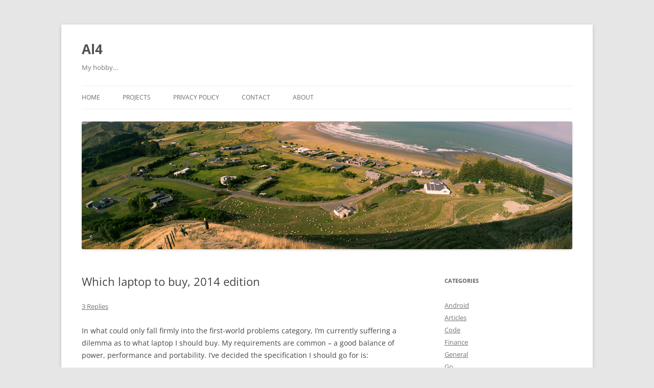

--- FILE ---
content_type: text/html; charset=UTF-8
request_url: https://blog.al4.co.nz/2013/12/which-laptop-to-buy/
body_size: 19852
content:
<!DOCTYPE html>
<html lang="en-US">
<head>
<meta charset="UTF-8" />
<meta name="viewport" content="width=device-width, initial-scale=1.0" />
<title>Which laptop to buy, 2014 edition | Al4</title>
<link rel="profile" href="https://gmpg.org/xfn/11" />
<link rel="pingback" href="https://blog.al4.co.nz/xmlrpc.php">
<meta name='robots' content='max-image-preview:large' />
<link rel='dns-prefetch' href='//stats.wp.com' />
<link rel='dns-prefetch' href='//jetpack.wordpress.com' />
<link rel='dns-prefetch' href='//s0.wp.com' />
<link rel='dns-prefetch' href='//public-api.wordpress.com' />
<link rel='dns-prefetch' href='//0.gravatar.com' />
<link rel='dns-prefetch' href='//1.gravatar.com' />
<link rel='dns-prefetch' href='//2.gravatar.com' />
<link rel="alternate" type="application/rss+xml" title="Al4 &raquo; Feed" href="https://blog.al4.co.nz/feed/" />
<link rel="alternate" type="application/rss+xml" title="Al4 &raquo; Comments Feed" href="https://blog.al4.co.nz/comments/feed/" />
<link rel="alternate" type="application/rss+xml" title="Al4 &raquo; Which laptop to buy, 2014 edition Comments Feed" href="https://blog.al4.co.nz/2013/12/which-laptop-to-buy/feed/" />
<link rel="alternate" title="oEmbed (JSON)" type="application/json+oembed" href="https://blog.al4.co.nz/wp-json/oembed/1.0/embed?url=https%3A%2F%2Fblog.al4.co.nz%2F2013%2F12%2Fwhich-laptop-to-buy%2F" />
<link rel="alternate" title="oEmbed (XML)" type="text/xml+oembed" href="https://blog.al4.co.nz/wp-json/oembed/1.0/embed?url=https%3A%2F%2Fblog.al4.co.nz%2F2013%2F12%2Fwhich-laptop-to-buy%2F&#038;format=xml" />
<style id='wp-img-auto-sizes-contain-inline-css' type='text/css'>
img:is([sizes=auto i],[sizes^="auto," i]){contain-intrinsic-size:3000px 1500px}
/*# sourceURL=wp-img-auto-sizes-contain-inline-css */
</style>
<style id='wp-emoji-styles-inline-css' type='text/css'>

	img.wp-smiley, img.emoji {
		display: inline !important;
		border: none !important;
		box-shadow: none !important;
		height: 1em !important;
		width: 1em !important;
		margin: 0 0.07em !important;
		vertical-align: -0.1em !important;
		background: none !important;
		padding: 0 !important;
	}
/*# sourceURL=wp-emoji-styles-inline-css */
</style>
<style id='wp-block-library-inline-css' type='text/css'>
:root{--wp-block-synced-color:#7a00df;--wp-block-synced-color--rgb:122,0,223;--wp-bound-block-color:var(--wp-block-synced-color);--wp-editor-canvas-background:#ddd;--wp-admin-theme-color:#007cba;--wp-admin-theme-color--rgb:0,124,186;--wp-admin-theme-color-darker-10:#006ba1;--wp-admin-theme-color-darker-10--rgb:0,107,160.5;--wp-admin-theme-color-darker-20:#005a87;--wp-admin-theme-color-darker-20--rgb:0,90,135;--wp-admin-border-width-focus:2px}@media (min-resolution:192dpi){:root{--wp-admin-border-width-focus:1.5px}}.wp-element-button{cursor:pointer}:root .has-very-light-gray-background-color{background-color:#eee}:root .has-very-dark-gray-background-color{background-color:#313131}:root .has-very-light-gray-color{color:#eee}:root .has-very-dark-gray-color{color:#313131}:root .has-vivid-green-cyan-to-vivid-cyan-blue-gradient-background{background:linear-gradient(135deg,#00d084,#0693e3)}:root .has-purple-crush-gradient-background{background:linear-gradient(135deg,#34e2e4,#4721fb 50%,#ab1dfe)}:root .has-hazy-dawn-gradient-background{background:linear-gradient(135deg,#faaca8,#dad0ec)}:root .has-subdued-olive-gradient-background{background:linear-gradient(135deg,#fafae1,#67a671)}:root .has-atomic-cream-gradient-background{background:linear-gradient(135deg,#fdd79a,#004a59)}:root .has-nightshade-gradient-background{background:linear-gradient(135deg,#330968,#31cdcf)}:root .has-midnight-gradient-background{background:linear-gradient(135deg,#020381,#2874fc)}:root{--wp--preset--font-size--normal:16px;--wp--preset--font-size--huge:42px}.has-regular-font-size{font-size:1em}.has-larger-font-size{font-size:2.625em}.has-normal-font-size{font-size:var(--wp--preset--font-size--normal)}.has-huge-font-size{font-size:var(--wp--preset--font-size--huge)}.has-text-align-center{text-align:center}.has-text-align-left{text-align:left}.has-text-align-right{text-align:right}.has-fit-text{white-space:nowrap!important}#end-resizable-editor-section{display:none}.aligncenter{clear:both}.items-justified-left{justify-content:flex-start}.items-justified-center{justify-content:center}.items-justified-right{justify-content:flex-end}.items-justified-space-between{justify-content:space-between}.screen-reader-text{border:0;clip-path:inset(50%);height:1px;margin:-1px;overflow:hidden;padding:0;position:absolute;width:1px;word-wrap:normal!important}.screen-reader-text:focus{background-color:#ddd;clip-path:none;color:#444;display:block;font-size:1em;height:auto;left:5px;line-height:normal;padding:15px 23px 14px;text-decoration:none;top:5px;width:auto;z-index:100000}html :where(.has-border-color){border-style:solid}html :where([style*=border-top-color]){border-top-style:solid}html :where([style*=border-right-color]){border-right-style:solid}html :where([style*=border-bottom-color]){border-bottom-style:solid}html :where([style*=border-left-color]){border-left-style:solid}html :where([style*=border-width]){border-style:solid}html :where([style*=border-top-width]){border-top-style:solid}html :where([style*=border-right-width]){border-right-style:solid}html :where([style*=border-bottom-width]){border-bottom-style:solid}html :where([style*=border-left-width]){border-left-style:solid}html :where(img[class*=wp-image-]){height:auto;max-width:100%}:where(figure){margin:0 0 1em}html :where(.is-position-sticky){--wp-admin--admin-bar--position-offset:var(--wp-admin--admin-bar--height,0px)}@media screen and (max-width:600px){html :where(.is-position-sticky){--wp-admin--admin-bar--position-offset:0px}}

/*# sourceURL=wp-block-library-inline-css */
</style><style id='global-styles-inline-css' type='text/css'>
:root{--wp--preset--aspect-ratio--square: 1;--wp--preset--aspect-ratio--4-3: 4/3;--wp--preset--aspect-ratio--3-4: 3/4;--wp--preset--aspect-ratio--3-2: 3/2;--wp--preset--aspect-ratio--2-3: 2/3;--wp--preset--aspect-ratio--16-9: 16/9;--wp--preset--aspect-ratio--9-16: 9/16;--wp--preset--color--black: #000000;--wp--preset--color--cyan-bluish-gray: #abb8c3;--wp--preset--color--white: #fff;--wp--preset--color--pale-pink: #f78da7;--wp--preset--color--vivid-red: #cf2e2e;--wp--preset--color--luminous-vivid-orange: #ff6900;--wp--preset--color--luminous-vivid-amber: #fcb900;--wp--preset--color--light-green-cyan: #7bdcb5;--wp--preset--color--vivid-green-cyan: #00d084;--wp--preset--color--pale-cyan-blue: #8ed1fc;--wp--preset--color--vivid-cyan-blue: #0693e3;--wp--preset--color--vivid-purple: #9b51e0;--wp--preset--color--blue: #21759b;--wp--preset--color--dark-gray: #444;--wp--preset--color--medium-gray: #9f9f9f;--wp--preset--color--light-gray: #e6e6e6;--wp--preset--gradient--vivid-cyan-blue-to-vivid-purple: linear-gradient(135deg,rgb(6,147,227) 0%,rgb(155,81,224) 100%);--wp--preset--gradient--light-green-cyan-to-vivid-green-cyan: linear-gradient(135deg,rgb(122,220,180) 0%,rgb(0,208,130) 100%);--wp--preset--gradient--luminous-vivid-amber-to-luminous-vivid-orange: linear-gradient(135deg,rgb(252,185,0) 0%,rgb(255,105,0) 100%);--wp--preset--gradient--luminous-vivid-orange-to-vivid-red: linear-gradient(135deg,rgb(255,105,0) 0%,rgb(207,46,46) 100%);--wp--preset--gradient--very-light-gray-to-cyan-bluish-gray: linear-gradient(135deg,rgb(238,238,238) 0%,rgb(169,184,195) 100%);--wp--preset--gradient--cool-to-warm-spectrum: linear-gradient(135deg,rgb(74,234,220) 0%,rgb(151,120,209) 20%,rgb(207,42,186) 40%,rgb(238,44,130) 60%,rgb(251,105,98) 80%,rgb(254,248,76) 100%);--wp--preset--gradient--blush-light-purple: linear-gradient(135deg,rgb(255,206,236) 0%,rgb(152,150,240) 100%);--wp--preset--gradient--blush-bordeaux: linear-gradient(135deg,rgb(254,205,165) 0%,rgb(254,45,45) 50%,rgb(107,0,62) 100%);--wp--preset--gradient--luminous-dusk: linear-gradient(135deg,rgb(255,203,112) 0%,rgb(199,81,192) 50%,rgb(65,88,208) 100%);--wp--preset--gradient--pale-ocean: linear-gradient(135deg,rgb(255,245,203) 0%,rgb(182,227,212) 50%,rgb(51,167,181) 100%);--wp--preset--gradient--electric-grass: linear-gradient(135deg,rgb(202,248,128) 0%,rgb(113,206,126) 100%);--wp--preset--gradient--midnight: linear-gradient(135deg,rgb(2,3,129) 0%,rgb(40,116,252) 100%);--wp--preset--font-size--small: 13px;--wp--preset--font-size--medium: 20px;--wp--preset--font-size--large: 36px;--wp--preset--font-size--x-large: 42px;--wp--preset--spacing--20: 0.44rem;--wp--preset--spacing--30: 0.67rem;--wp--preset--spacing--40: 1rem;--wp--preset--spacing--50: 1.5rem;--wp--preset--spacing--60: 2.25rem;--wp--preset--spacing--70: 3.38rem;--wp--preset--spacing--80: 5.06rem;--wp--preset--shadow--natural: 6px 6px 9px rgba(0, 0, 0, 0.2);--wp--preset--shadow--deep: 12px 12px 50px rgba(0, 0, 0, 0.4);--wp--preset--shadow--sharp: 6px 6px 0px rgba(0, 0, 0, 0.2);--wp--preset--shadow--outlined: 6px 6px 0px -3px rgb(255, 255, 255), 6px 6px rgb(0, 0, 0);--wp--preset--shadow--crisp: 6px 6px 0px rgb(0, 0, 0);}:where(.is-layout-flex){gap: 0.5em;}:where(.is-layout-grid){gap: 0.5em;}body .is-layout-flex{display: flex;}.is-layout-flex{flex-wrap: wrap;align-items: center;}.is-layout-flex > :is(*, div){margin: 0;}body .is-layout-grid{display: grid;}.is-layout-grid > :is(*, div){margin: 0;}:where(.wp-block-columns.is-layout-flex){gap: 2em;}:where(.wp-block-columns.is-layout-grid){gap: 2em;}:where(.wp-block-post-template.is-layout-flex){gap: 1.25em;}:where(.wp-block-post-template.is-layout-grid){gap: 1.25em;}.has-black-color{color: var(--wp--preset--color--black) !important;}.has-cyan-bluish-gray-color{color: var(--wp--preset--color--cyan-bluish-gray) !important;}.has-white-color{color: var(--wp--preset--color--white) !important;}.has-pale-pink-color{color: var(--wp--preset--color--pale-pink) !important;}.has-vivid-red-color{color: var(--wp--preset--color--vivid-red) !important;}.has-luminous-vivid-orange-color{color: var(--wp--preset--color--luminous-vivid-orange) !important;}.has-luminous-vivid-amber-color{color: var(--wp--preset--color--luminous-vivid-amber) !important;}.has-light-green-cyan-color{color: var(--wp--preset--color--light-green-cyan) !important;}.has-vivid-green-cyan-color{color: var(--wp--preset--color--vivid-green-cyan) !important;}.has-pale-cyan-blue-color{color: var(--wp--preset--color--pale-cyan-blue) !important;}.has-vivid-cyan-blue-color{color: var(--wp--preset--color--vivid-cyan-blue) !important;}.has-vivid-purple-color{color: var(--wp--preset--color--vivid-purple) !important;}.has-black-background-color{background-color: var(--wp--preset--color--black) !important;}.has-cyan-bluish-gray-background-color{background-color: var(--wp--preset--color--cyan-bluish-gray) !important;}.has-white-background-color{background-color: var(--wp--preset--color--white) !important;}.has-pale-pink-background-color{background-color: var(--wp--preset--color--pale-pink) !important;}.has-vivid-red-background-color{background-color: var(--wp--preset--color--vivid-red) !important;}.has-luminous-vivid-orange-background-color{background-color: var(--wp--preset--color--luminous-vivid-orange) !important;}.has-luminous-vivid-amber-background-color{background-color: var(--wp--preset--color--luminous-vivid-amber) !important;}.has-light-green-cyan-background-color{background-color: var(--wp--preset--color--light-green-cyan) !important;}.has-vivid-green-cyan-background-color{background-color: var(--wp--preset--color--vivid-green-cyan) !important;}.has-pale-cyan-blue-background-color{background-color: var(--wp--preset--color--pale-cyan-blue) !important;}.has-vivid-cyan-blue-background-color{background-color: var(--wp--preset--color--vivid-cyan-blue) !important;}.has-vivid-purple-background-color{background-color: var(--wp--preset--color--vivid-purple) !important;}.has-black-border-color{border-color: var(--wp--preset--color--black) !important;}.has-cyan-bluish-gray-border-color{border-color: var(--wp--preset--color--cyan-bluish-gray) !important;}.has-white-border-color{border-color: var(--wp--preset--color--white) !important;}.has-pale-pink-border-color{border-color: var(--wp--preset--color--pale-pink) !important;}.has-vivid-red-border-color{border-color: var(--wp--preset--color--vivid-red) !important;}.has-luminous-vivid-orange-border-color{border-color: var(--wp--preset--color--luminous-vivid-orange) !important;}.has-luminous-vivid-amber-border-color{border-color: var(--wp--preset--color--luminous-vivid-amber) !important;}.has-light-green-cyan-border-color{border-color: var(--wp--preset--color--light-green-cyan) !important;}.has-vivid-green-cyan-border-color{border-color: var(--wp--preset--color--vivid-green-cyan) !important;}.has-pale-cyan-blue-border-color{border-color: var(--wp--preset--color--pale-cyan-blue) !important;}.has-vivid-cyan-blue-border-color{border-color: var(--wp--preset--color--vivid-cyan-blue) !important;}.has-vivid-purple-border-color{border-color: var(--wp--preset--color--vivid-purple) !important;}.has-vivid-cyan-blue-to-vivid-purple-gradient-background{background: var(--wp--preset--gradient--vivid-cyan-blue-to-vivid-purple) !important;}.has-light-green-cyan-to-vivid-green-cyan-gradient-background{background: var(--wp--preset--gradient--light-green-cyan-to-vivid-green-cyan) !important;}.has-luminous-vivid-amber-to-luminous-vivid-orange-gradient-background{background: var(--wp--preset--gradient--luminous-vivid-amber-to-luminous-vivid-orange) !important;}.has-luminous-vivid-orange-to-vivid-red-gradient-background{background: var(--wp--preset--gradient--luminous-vivid-orange-to-vivid-red) !important;}.has-very-light-gray-to-cyan-bluish-gray-gradient-background{background: var(--wp--preset--gradient--very-light-gray-to-cyan-bluish-gray) !important;}.has-cool-to-warm-spectrum-gradient-background{background: var(--wp--preset--gradient--cool-to-warm-spectrum) !important;}.has-blush-light-purple-gradient-background{background: var(--wp--preset--gradient--blush-light-purple) !important;}.has-blush-bordeaux-gradient-background{background: var(--wp--preset--gradient--blush-bordeaux) !important;}.has-luminous-dusk-gradient-background{background: var(--wp--preset--gradient--luminous-dusk) !important;}.has-pale-ocean-gradient-background{background: var(--wp--preset--gradient--pale-ocean) !important;}.has-electric-grass-gradient-background{background: var(--wp--preset--gradient--electric-grass) !important;}.has-midnight-gradient-background{background: var(--wp--preset--gradient--midnight) !important;}.has-small-font-size{font-size: var(--wp--preset--font-size--small) !important;}.has-medium-font-size{font-size: var(--wp--preset--font-size--medium) !important;}.has-large-font-size{font-size: var(--wp--preset--font-size--large) !important;}.has-x-large-font-size{font-size: var(--wp--preset--font-size--x-large) !important;}
/*# sourceURL=global-styles-inline-css */
</style>

<style id='classic-theme-styles-inline-css' type='text/css'>
/*! This file is auto-generated */
.wp-block-button__link{color:#fff;background-color:#32373c;border-radius:9999px;box-shadow:none;text-decoration:none;padding:calc(.667em + 2px) calc(1.333em + 2px);font-size:1.125em}.wp-block-file__button{background:#32373c;color:#fff;text-decoration:none}
/*# sourceURL=/wp-includes/css/classic-themes.min.css */
</style>
<link rel='stylesheet' id='twentytwelve-fonts-css' href='https://blog.al4.co.nz/wp-content/themes/twentytwelve/fonts/font-open-sans.css?ver=20230328' type='text/css' media='all' />
<link rel='stylesheet' id='twentytwelve-style-css' href='https://blog.al4.co.nz/wp-content/themes/twentytwelve/style.css?ver=20251202' type='text/css' media='all' />
<link rel='stylesheet' id='twentytwelve-block-style-css' href='https://blog.al4.co.nz/wp-content/themes/twentytwelve/css/blocks.css?ver=20251031' type='text/css' media='all' />
<link rel='stylesheet' id='enlighterjs-css' href='https://blog.al4.co.nz/wp-content/plugins/enlighter/cache/enlighterjs.min.css?ver=wb0uG9ZRQGtQ73v' type='text/css' media='all' />
<link rel='stylesheet' id='sharedaddy-css' href='https://blog.al4.co.nz/wp-content/plugins/jetpack/modules/sharedaddy/sharing.css?ver=15.4' type='text/css' media='all' />
<link rel='stylesheet' id='social-logos-css' href='https://blog.al4.co.nz/wp-content/plugins/jetpack/_inc/social-logos/social-logos.min.css?ver=15.4' type='text/css' media='all' />
<script type="text/javascript" src="https://blog.al4.co.nz/wp-includes/js/jquery/jquery.min.js?ver=3.7.1" id="jquery-core-js"></script>
<script type="text/javascript" src="https://blog.al4.co.nz/wp-includes/js/jquery/jquery-migrate.min.js?ver=3.4.1" id="jquery-migrate-js"></script>
<script type="text/javascript" src="https://blog.al4.co.nz/wp-content/themes/twentytwelve/js/navigation.js?ver=20250303" id="twentytwelve-navigation-js" defer="defer" data-wp-strategy="defer"></script>
<link rel="https://api.w.org/" href="https://blog.al4.co.nz/wp-json/" /><link rel="alternate" title="JSON" type="application/json" href="https://blog.al4.co.nz/wp-json/wp/v2/posts/1590" /><link rel="EditURI" type="application/rsd+xml" title="RSD" href="https://blog.al4.co.nz/xmlrpc.php?rsd" />
<meta name="generator" content="WordPress 6.9" />
<link rel="canonical" href="https://blog.al4.co.nz/2013/12/which-laptop-to-buy/" />
<link rel='shortlink' href='https://blog.al4.co.nz/?p=1590' />
	<style>img#wpstats{display:none}</style>
		
<!-- Jetpack Open Graph Tags -->
<meta property="og:type" content="article" />
<meta property="og:title" content="Which laptop to buy, 2014 edition" />
<meta property="og:url" content="https://blog.al4.co.nz/2013/12/which-laptop-to-buy/" />
<meta property="og:description" content="In what could only fall firmly into the first-world problems category, I&#8217;m currently suffering a dilemma as to what laptop I should buy. My requirements are common &#8211; a good balance of p…" />
<meta property="article:published_time" content="2013-12-28T01:08:41+00:00" />
<meta property="article:modified_time" content="2014-01-13T19:22:01+00:00" />
<meta property="og:site_name" content="Al4" />
<meta property="og:image" content="https://s0.wp.com/i/blank.jpg" />
<meta property="og:image:width" content="200" />
<meta property="og:image:height" content="200" />
<meta property="og:image:alt" content="" />
<meta property="og:locale" content="en_US" />
<meta name="twitter:text:title" content="Which laptop to buy, 2014 edition" />
<meta name="twitter:card" content="summary" />

<!-- End Jetpack Open Graph Tags -->
</head>

<body class="wp-singular post-template-default single single-post postid-1590 single-format-standard wp-embed-responsive wp-theme-twentytwelve custom-font-enabled">
<div id="page" class="hfeed site">
	<a class="screen-reader-text skip-link" href="#content">Skip to content</a>
	<header id="masthead" class="site-header">
		<hgroup>
							<h1 class="site-title"><a href="https://blog.al4.co.nz/" rel="home" >Al4</a></h1>
								<h2 class="site-description">My hobby&#8230;</h2>
					</hgroup>

		<nav id="site-navigation" class="main-navigation">
			<button class="menu-toggle">Menu</button>
			<div class="menu-primary-menu-container"><ul id="menu-primary-menu" class="nav-menu"><li id="menu-item-10134" class="menu-item menu-item-type-custom menu-item-object-custom menu-item-home menu-item-10134"><a href="https://blog.al4.co.nz">Home</a></li>
<li id="menu-item-10135" class="menu-item menu-item-type-post_type menu-item-object-page menu-item-10135"><a href="https://blog.al4.co.nz/projects/">Projects</a></li>
<li id="menu-item-10133" class="menu-item menu-item-type-post_type menu-item-object-page menu-item-privacy-policy menu-item-10133"><a rel="privacy-policy" href="https://blog.al4.co.nz/privacy-policy/">Privacy Policy</a></li>
<li id="menu-item-10136" class="menu-item menu-item-type-post_type menu-item-object-page menu-item-10136"><a href="https://blog.al4.co.nz/contact/">Contact</a></li>
<li id="menu-item-10137" class="menu-item menu-item-type-post_type menu-item-object-page menu-item-10137"><a href="https://blog.al4.co.nz/about/">About</a></li>
</ul></div>		</nav><!-- #site-navigation -->

				<a href="https://blog.al4.co.nz/"  rel="home"><img src="https://blog.al4.co.nz/wp-content/uploads/2014/03/header-11.jpg" width="960" height="250" alt="Al4" class="header-image" srcset="https://blog.al4.co.nz/wp-content/uploads/2014/03/header-11.jpg 960w, https://blog.al4.co.nz/wp-content/uploads/2014/03/header-11-300x78.jpg 300w, https://blog.al4.co.nz/wp-content/uploads/2014/03/header-11-624x162.jpg 624w" sizes="(max-width: 960px) 100vw, 960px" decoding="async" fetchpriority="high" /></a>
			</header><!-- #masthead -->

	<div id="main" class="wrapper">

	<div id="primary" class="site-content">
		<div id="content" role="main">

			
				
	<article id="post-1590" class="post-1590 post type-post status-publish format-standard hentry category-general category-it tag-dell tag-e4300 tag-laptop tag-mac tag-macbook-pro tag-notebook tag-retina tag-ubuntu tag-ultrabook tag-xps">
				<header class="entry-header">
			
						<h1 class="entry-title">Which laptop to buy, 2014 edition</h1>
										<div class="comments-link">
					<a href="https://blog.al4.co.nz/2013/12/which-laptop-to-buy/#comments">3 Replies</a>				</div><!-- .comments-link -->
					</header><!-- .entry-header -->

				<div class="entry-content">
			<p>In what could only fall firmly into the first-world problems category, I&#8217;m currently suffering a dilemma as to what laptop I should buy. My requirements are common &#8211; a good balance of power, performance and portability. I&#8217;ve decided the specification I should go for is:</p>
<ul>
<li>Intel Core i5 (4th generation, Haswell)</li>
<li>8Gb ram</li>
<li>256Gb SSD</li>
<li>13&#8243; display, resolution at least 1920&#215;1080</li>
</ul>
<p>I think these specs make for the best price / performance balance on most of the laptops I&#8217;ve priced up.</p>
<p><span id="more-1590"></span>My current laptop is a Dell <a href="https://blog.al4.co.nz/tag/e4300">E4300</a> which is now approaching 5 years old. I picked that up refurbished in early 2009, and as far as computers go it&#8217;s the best value purchase I&#8217;ve ever made (see the tag link for my earlier posts about this machine). I paid about $1200 NZD for it (~£550), it had 4Gb ram out of the box, and for the time it was portable enough with good battery life. Now days the 2.26ghz Core 2 Duo processor is pretty slow, but adding an SSD a couple of years ago gave it a new lease of life. Even today running Ubuntu 13.10 it&#8217;s still pretty nippy. The main issues I have with it today are its weight, the very poor display (even then it was just OK) and the battery is starting to weaken. It was never particularly good on Ubuntu to begin with, but it&#8217;s down to under 2 hours of web browsing which is not really acceptable these days.</p>
<p>I also have an early 2013 15&#8243; Retina Macbook pro at my disposal, courtesy of my job. This is an incredible machine. It&#8217;s very powerful, has an amazing display, and weighs only a little more than the E4300. However being a work machine, it must be connected to the corporate network once a month to stay functional, power-sucking antivirus software and online backup tools are enforced, and the IT department has root. That said, use for personal activities is allowed, I just have to accept the privacy implications.</p>
<p>The problem is, after using a Retina Macbook, going back to the E4300 with its awful touchpad and TN LCD panel becomes increasingly difficult. So I&#8217;ve found myself using the work laptop as my main personal machine, which is not ideal. It&#8217;s also not as portable as I&#8217;d like, so it&#8217;s time to get a new personal laptop.</p>
<h2>Which OS?</h2>
<p>Not Windows 8. This is not due to any philosophical opposition to Windows, it&#8217;s just that I use mostly open source software and spend a lot of time in a bash prompt, thus a unix-like operating system such as Mac OS or Linux meets my needs best. Were it not for <a href="http://brew.sh/‎">Homebrew</a> or <a href="http://www.macports.org/‎">Macports</a>, OSX probably wouldn&#8217;t be a viable option either.</p>
<p>If you want an Ubuntu laptop, Dell appears the best choice. Besides offering a &#8220;developer edition&#8221; XPS 13 with official support for Ubuntu, the software can be used on the Windows models as well. So you can buy a Windows XPS 13, install Ubuntu and you&#8217;re away. If you stick to a supported version of Ubuntu (such as the LTS releases), everything should just work after installing the project sputnik PPA.</p>
<p>Sticking to a supported version is a key caveat though &#8211; I might find myself stuck a version or two behind to keep full functionality. Battery life is also not as good as Windows (or OSX). With Apple now offering its OSX upgrades free of charge, making compromises to stick to Linux becomes a harder sell. But mobile and battery life is obviously a key focus for Canonical going forward as they are moving into smartphones, and laptops now outsell desktops by far.</p>
<h2>Which Mac?</h2>
<p>The Macbook Air 13 and Macbook Pro Retina 13 are quite similar in price. Configure the i5 version of each with 8gb ram and a 256Gb SSD and the price difference is just £50. With the pro it does feel like you get more for your money &#8211; the Air has a 1440&#215;900 display which is looking really dated these days &#8211; high DPI screens are becoming the norm, especially on laptops over £1000. The pro also has a more powerful CPU and GPU, but the latter is insignificant due to the higher number of pixels it has to push.</p>
<p>The lower weight and higher battery life of the Air suit me best, especially with a 15&#8243; pro at my disposal, but I&#8217;m not prepared to settle for the 1440&#215;900 display unfortunately, as this more than anything is what is prompting me to replace the Latitude. So my choices on the Mac side are to buy the Pro 13 now or wait for a refresh of the Air.</p>
<p>Having both a 15 inch and a 13 inch Macbook Pro seems a bit silly though, and there are PC laptops with high-res displays, the form factor of the Air and faster CPUs as well. So&#8230;</p>
<h2>Which PC?</h2>
<p>This is easy &#8211; Dell XPS 13. Of the current crop of Ultrabooks it isn&#8217;t really the best at anything, but it is an excellent all-rounder. My main gripe with it would be the lack of an SD card slot, and the wifi reception has been criticised which is a concern. Of the Windows machines I&#8217;d go for CNX9302 &#8211; it has a Core i7 4500U, 8Gb, 256Gb SSD and costs £1,179. However the Developer Edition machine of the same spec costs £899 + VAT (£1,025), a £120 saving for ditching Windows. So that choice becomes easy as well. Note &#8211; if you&#8217;re looking for the developer edition and can&#8217;t see it, make sure you&#8217;re on Dell&#8217;s &#8220;for work&#8221; shop and not &#8220;for home&#8221;.</p>
<p>You can also upgrade to HD5000 graphics for £100 + VAT. The performance improvement of HD5000 over the HD4000 is about 15% on average <a href="http://www.anandtech.com/show/7072/intel-hd-5000-vs-hd-4000-vs-hd-4400">according to Anandtech</a>. When you consider that the HD4400 is somewhere between but closer to the HD5000, it seems like a poor value proposition to me. No wonder most PC manufacturers are opting for HD4400.</p>
<h2>Conclusion</h2>
<p>The choice is basically down to OS. The only thing I&#8217;m really giving up by using Ubuntu is Adobe Lightroom, and I do have a Windows desktop (or the work laptop) for that. So it&#8217;s not a deal breaker. But OSX is undoubtably more polished than Ubuntu, and all things being equal would be my first choice.</p>
<p>While I don&#8217;t expect to get as much mileage out of my next laptop as I did my last one (that was achieved with upgrades, and modern slim laptops are not upgradeable), I still intend for this laptop to last at least 3 years. So the decision is a significant one.</p>
<p>I don&#8217;t really consider resale value to be critical as I tend to run machines into the ground, but there&#8217;s no question that Macs do hold their value for longer &#8211; and a Mac Pro will be useful for longer than an Air.</p>
<p>If I had to buy something today it would be the XPS 13 DE. But I don&#8217;t really. A Macbook Air with a higher DPI display would suit my needs best, so for now I think I&#8217;ll sit on it for a while, stick with the work laptop, and keep private stuff er&#8230; private.</p>
<div class="sharedaddy sd-sharing-enabled"><div class="robots-nocontent sd-block sd-social sd-social-icon sd-sharing"><h3 class="sd-title">Share this:</h3><div class="sd-content"><ul><li class="share-email"><a rel="nofollow noopener noreferrer" data-shared="sharing-email-1590" class="share-email sd-button share-icon no-text" href="/cdn-cgi/l/email-protection#[base64]" target="_blank" aria-labelledby="sharing-email-1590" data-email-share-error-title="Do you have email set up?" data-email-share-error-text="If you&#039;re having problems sharing via email, you might not have email set up for your browser. You may need to create a new email yourself." data-email-share-nonce="bdca6abf2d" data-email-share-track-url="https://blog.al4.co.nz/2013/12/which-laptop-to-buy/?share=email">
				<span id="sharing-email-1590" hidden>Click to email a link to a friend (Opens in new window)</span>
				<span>Email</span>
			</a></li><li class="share-twitter"><a rel="nofollow noopener noreferrer"
				data-shared="sharing-twitter-1590"
				class="share-twitter sd-button share-icon no-text"
				href="https://blog.al4.co.nz/2013/12/which-laptop-to-buy/?share=twitter"
				target="_blank"
				aria-labelledby="sharing-twitter-1590"
				>
				<span id="sharing-twitter-1590" hidden>Click to share on X (Opens in new window)</span>
				<span>X</span>
			</a></li><li class="share-reddit"><a rel="nofollow noopener noreferrer"
				data-shared="sharing-reddit-1590"
				class="share-reddit sd-button share-icon no-text"
				href="https://blog.al4.co.nz/2013/12/which-laptop-to-buy/?share=reddit"
				target="_blank"
				aria-labelledby="sharing-reddit-1590"
				>
				<span id="sharing-reddit-1590" hidden>Click to share on Reddit (Opens in new window)</span>
				<span>Reddit</span>
			</a></li><li class="share-linkedin"><a rel="nofollow noopener noreferrer"
				data-shared="sharing-linkedin-1590"
				class="share-linkedin sd-button share-icon no-text"
				href="https://blog.al4.co.nz/2013/12/which-laptop-to-buy/?share=linkedin"
				target="_blank"
				aria-labelledby="sharing-linkedin-1590"
				>
				<span id="sharing-linkedin-1590" hidden>Click to share on LinkedIn (Opens in new window)</span>
				<span>LinkedIn</span>
			</a></li><li class="share-print"><a rel="nofollow noopener noreferrer"
				data-shared="sharing-print-1590"
				class="share-print sd-button share-icon no-text"
				href="https://blog.al4.co.nz/2013/12/which-laptop-to-buy/#print?share=print"
				target="_blank"
				aria-labelledby="sharing-print-1590"
				>
				<span id="sharing-print-1590" hidden>Click to print (Opens in new window)</span>
				<span>Print</span>
			</a></li><li class="share-end"></li></ul></div></div></div>					</div><!-- .entry-content -->
		
		<footer class="entry-meta">
			This entry was posted in <a href="https://blog.al4.co.nz/category/general/" rel="category tag">General</a>, <a href="https://blog.al4.co.nz/category/it/" rel="category tag">IT</a> and tagged <a href="https://blog.al4.co.nz/tag/dell/" rel="tag">dell</a>, <a href="https://blog.al4.co.nz/tag/e4300/" rel="tag">e4300</a>, <a href="https://blog.al4.co.nz/tag/laptop/" rel="tag">laptop</a>, <a href="https://blog.al4.co.nz/tag/mac/" rel="tag">mac</a>, <a href="https://blog.al4.co.nz/tag/macbook-pro/" rel="tag">macbook pro</a>, <a href="https://blog.al4.co.nz/tag/notebook/" rel="tag">notebook</a>, <a href="https://blog.al4.co.nz/tag/retina/" rel="tag">retina</a>, <a href="https://blog.al4.co.nz/tag/ubuntu/" rel="tag">ubuntu</a>, <a href="https://blog.al4.co.nz/tag/ultrabook/" rel="tag">ultrabook</a>, <a href="https://blog.al4.co.nz/tag/xps/" rel="tag">xps</a> on <a href="https://blog.al4.co.nz/2013/12/which-laptop-to-buy/" title="01:08" rel="bookmark"><time class="entry-date" datetime="2013-12-28T01:08:41+13:00">28/12/2013</time></a><span class="by-author"> by <span class="author vcard"><a class="url fn n" href="https://blog.al4.co.nz/author/al/" title="View all posts by Alex Forbes" rel="author">Alex Forbes</a></span></span>.								</footer><!-- .entry-meta -->
	</article><!-- #post -->

				<nav class="nav-single">
					<h3 class="assistive-text">Post navigation</h3>
					<span class="nav-previous"><a href="https://blog.al4.co.nz/2013/11/fixing-puppet-3-2-symlinks-on-osx-mavericks/" rel="prev"><span class="meta-nav">&larr;</span> Fixing Puppet 3.2 symlinks on OSX Mavericks</a></span>
					<span class="nav-next"><a href="https://blog.al4.co.nz/2014/01/its-nice-to-be-right-some-times/" rel="next">It&#8217;s nice to be right some times <span class="meta-nav">&rarr;</span></a></span>
				</nav><!-- .nav-single -->

				
<div id="comments" class="comments-area">

	
			<h2 class="comments-title">
			3 thoughts on &ldquo;<span>Which laptop to buy, 2014 edition</span>&rdquo;		</h2>

		<ol class="commentlist">
					<li class="comment even thread-even depth-1" id="li-comment-1144">
		<article id="comment-1144" class="comment">
			<header class="comment-meta comment-author vcard">
				<img alt='' src='https://secure.gravatar.com/avatar/bb8e49ae6989910ea415081db3f2bcd3844682650cfbde1bd92b8d48458758de?s=44&#038;d=identicon&#038;r=g' srcset='https://secure.gravatar.com/avatar/bb8e49ae6989910ea415081db3f2bcd3844682650cfbde1bd92b8d48458758de?s=88&#038;d=identicon&#038;r=g 2x' class='avatar avatar-44 photo' height='44' width='44' decoding='async'/><cite><b class="fn"><a href="http://mattie47.com" class="url" rel="ugc external nofollow">Matt</a></b> </cite><a href="https://blog.al4.co.nz/2013/12/which-laptop-to-buy/#comment-1144"><time datetime="2013-12-28T05:14:45+13:00">28/12/2013 at 05:14</time></a>				</header><!-- .comment-meta -->

				
				
				<section class="comment-content comment">
				<p>Interesting analysis.</p>
<p>I&#8217;ve just gone through the process of trying to decide what I want my next laptop to be. Of which, was a horrible mission. I&#8217;m in NZ, and found anything sold in retail to be pretty rubbish. Anything business is definitely better quality, but most lack graphics cards. I&#8217;m replacing what I&#8217;ve found to be the best laptop ever, my 5 year old toshiba satellite M200 (<a href="http://www.cnet.com.au/toshiba-satellite-m200-core-2-duo-1-5ghz-1gb-ram-339286324.htm" rel="nofollow ugc">http://www.cnet.com.au/toshiba-satellite-m200-core-2-duo-1-5ghz-1gb-ram-339286324.htm</a>)</p>
<p>What made this laptop awesome, was the keyboard is brilliant to type on (a big thing for me), the touchpad also works great, and at 14.1&#8243; 1280 x 800 the screen is pretty good. I thought all of this was pretty standard until going out and trying new laptops. I find most laptops these days have terrible keyboards, touchpads that suck, and it seems for 15&#8243; screens, 1366&#215;768 is a standard resolution (gross!). </p>
<p>The only thing this laptop really lacks for me these days is the battery is shot, and no graphics card. I&#8217;ve been running Linux Mint on it for probably 3 years and it&#8217;s been great. Mint was a breath of new life after running Windows 7 on it for a few months.</p>
<p>Anywho to my battle of finding a decent new laptop.</p>
<p>Requirements:<br />
&#8211; Portability<br />
&#8211; High res screen<br />
&#8211; Decent keyboard<br />
&#8211; Graphics card<br />
&#8211; Under $1500 NZ.</p>
<p>Long story short, I couldn&#8217;t find anything I wanted in NZ. Most laptops with those requirements seemed to only be available in the US/UK markets. </p>
<p>I settled with the Lenovo IdeaPad Y410p for $799US</p>
<p>&#8211; 4th Generation Intel Core i7-4700MQ<br />
&#8211; NVIDIA GeForce GT755M GDDR5 2GB<br />
&#8211; 8gb Ram<br />
-1TB 5400 RPM+24GB SSD<br />
&#8211; 14.0&#8243; HD+ Glossy LED Backlit with integrated camera 1600&#215;900</p>
<p>For the price + specs, I think it&#8217;s a pretty good deal. </p>
<p>I&#8217;m currently waiting to get the laptop from the states (used a forward shipping service who also had to pay for it for me as lenovo US don&#8217;t accept nonUS CC and won&#8217;t post internationally). I&#8217;m just hoping the build quality of the laptop is alright though. </p>
<p>All up 799US + post + tax, hopefully should be under $1400NZ once it&#8217;s in the country.</p>
<p>Really not too sure how good linux support is on it. But here&#8217;s hoping I can get it dual booting with Mint fine. </p>
<p>Lenovo UK doesn&#8217;t seem to sell the 14&#8243; Y410p, but does have the 15.6&#8243; y510p &#8211; <a href="http://shop.lenovo.com/gb/en/laptops/ideapad/y-series/y510p/" rel="nofollow ugc">http://shop.lenovo.com/gb/en/laptops/ideapad/y-series/y510p/</a> Not sure how those prices compare to what else you&#8217;re looking at, but potentially could be a contender.</p>
<p>Thanks,</p>
<p>Matt</p>
								</section><!-- .comment-content -->

				<div class="reply">
				<a rel="nofollow" class="comment-reply-link" href="https://blog.al4.co.nz/2013/12/which-laptop-to-buy/?replytocom=1144#respond" data-commentid="1144" data-postid="1590" data-belowelement="comment-1144" data-respondelement="respond" data-replyto="Reply to Matt" aria-label="Reply to Matt">Reply</a> <span>&darr;</span>				</div><!-- .reply -->
			</article><!-- #comment-## -->
				<ol class="children">
		<li class="comment byuser comment-author-al bypostauthor odd alt depth-2" id="li-comment-1145">
		<article id="comment-1145" class="comment">
			<header class="comment-meta comment-author vcard">
				<img alt='' src='https://secure.gravatar.com/avatar/00491e60d19f6ef1060dd5d4dcd413260647732759e617c7592e91c80e6ef5a6?s=44&#038;d=identicon&#038;r=g' srcset='https://secure.gravatar.com/avatar/00491e60d19f6ef1060dd5d4dcd413260647732759e617c7592e91c80e6ef5a6?s=88&#038;d=identicon&#038;r=g 2x' class='avatar avatar-44 photo' height='44' width='44' decoding='async'/><cite><b class="fn"><a href="https://blog.al4.co.nz" class="url" rel="ugc">Alex</a></b> <span>Post author</span></cite><a href="https://blog.al4.co.nz/2013/12/which-laptop-to-buy/#comment-1145"><time datetime="2014-01-13T19:21:02+13:00">13/01/2014 at 19:21</time></a>				</header><!-- .comment-meta -->

				
				
				<section class="comment-content comment">
				<p>Hi Matt, thanks for the comment and my apologies for the delay in approving/replying. Somehow it slipped through the gaps thanks to the holiday period!</p>
<p>I remember the M200 &#8211; in fact I deployed about 20 of them about 6 years ago. They were nice machines, much better than the A100 we deployed before.</p>
<p>Thanks for the Yoga suggestion. There are a few Yoga models available over here but I&#8217;m definitely looking in the ultraportable sub-14&#8243; category &#8211; the 13&#8243; Air is the ideal form factor and 15.6&#8243; is way too big. This is going to be a travel laptop for me. The Yoga 2 pro looks good, it&#8217;s just that compromises have to be made compared to a Mac &#8211; specifically touchpad, keyboard and operating system. Also an equivalent spec to the retina pro would cost more while battery life and portability remain about the same, so it doesn&#8217;t really stack up for me.</p>
<p>The Lenovo X1 Carbon now looks best on the PC side (I have a soft spot for Thinkpads), despite having a 14&#8243; display it&#8217;s basically the same size as the 13&#8243; Air. But it&#8217;s yet to be released here in the UK, and the price is likely to be&#8230; ouch. I never thought I&#8217;d see a Mac as a fiscally responsible option.</p>
<p>So I&#8217;ve now come full circle and am basically ready to purchase a 13&#8243; Retina Macbook pro. A colleague of mine purchased the old ivy bridge XPS 13 at a discount and has not been that impressed with it. Battery life is OK but the touchpad leaves something to be desired &#8211; Macs are unfortunately very hard to beat in this respect.</p>
<p>On eBay you can get the top-end 2.6ghz 512GB model for £1,275 &#8211; only a smidgen more than the mid-range 2.4ghz/256GB model on the apple store. I don&#8217;t really need 512GB yet, but more flash space certainly doesn&#8217;t hurt.</p>
<p>I&#8217;m spending more this round because I&#8217;ve been spoiled by the 15&#8243; retina, last time my frame of reference was budget laptops and the Latitude was a nice step up. So this round is costing me twice as much, and it will also be my first ever purchase of an Apple product. Don&#8217;t let me down, Apple.</p>
<p>&#8211;Alex</p>
								</section><!-- .comment-content -->

				<div class="reply">
				<a rel="nofollow" class="comment-reply-link" href="https://blog.al4.co.nz/2013/12/which-laptop-to-buy/?replytocom=1145#respond" data-commentid="1145" data-postid="1590" data-belowelement="comment-1145" data-respondelement="respond" data-replyto="Reply to Alex" aria-label="Reply to Alex">Reply</a> <span>&darr;</span>				</div><!-- .reply -->
			</article><!-- #comment-## -->
				</li><!-- #comment-## -->
</ol><!-- .children -->
</li><!-- #comment-## -->
		<li class="pingback even thread-odd thread-alt depth-1" id="comment-1149">
		<p>Pingback: <a href="https://blog.al4.co.nz/2014/01/13-retina-macbook-pro-late-2013-buyer-review/" class="url" rel="ugc">13&#8243; Retina Macbook Pro (late 2013) &#8211; Buyer Review | Al4</a> </p>
				</li><!-- #comment-## -->
		</ol><!-- .commentlist -->

		
		
	
	
		<div id="respond" class="comment-respond">
			<h3 id="reply-title" class="comment-reply-title">Leave a Reply<small><a rel="nofollow" id="cancel-comment-reply-link" href="/2013/12/which-laptop-to-buy/#respond" style="display:none;">Cancel reply</a></small></h3>			<form id="commentform" class="comment-form">
				<iframe
					title="Comment Form"
					src="https://jetpack.wordpress.com/jetpack-comment/?blogid=22587009&#038;postid=1590&#038;comment_registration=0&#038;require_name_email=1&#038;stc_enabled=1&#038;stb_enabled=1&#038;show_avatars=1&#038;avatar_default=identicon&#038;greeting=Leave+a+Reply&#038;jetpack_comments_nonce=21e66cbee0&#038;greeting_reply=Leave+a+Reply+to+%25s&#038;color_scheme=dark&#038;lang=en_US&#038;jetpack_version=15.4&#038;iframe_unique_id=1&#038;show_cookie_consent=10&#038;has_cookie_consent=0&#038;is_current_user_subscribed=0&#038;token_key=%3Bnormal%3B&#038;sig=a0fa9721b86ee5ba8b07a1ebfdd78eb65cc395cc#parent=https%3A%2F%2Fblog.al4.co.nz%2F2013%2F12%2Fwhich-laptop-to-buy%2F"
											name="jetpack_remote_comment"
						style="width:100%; height: 430px; border:0;"
										class="jetpack_remote_comment"
					id="jetpack_remote_comment"
					sandbox="allow-same-origin allow-top-navigation allow-scripts allow-forms allow-popups"
				>
									</iframe>
									<!--[if !IE]><!-->
					<script data-cfasync="false" src="/cdn-cgi/scripts/5c5dd728/cloudflare-static/email-decode.min.js"></script><script>
						document.addEventListener('DOMContentLoaded', function () {
							var commentForms = document.getElementsByClassName('jetpack_remote_comment');
							for (var i = 0; i < commentForms.length; i++) {
								commentForms[i].allowTransparency = false;
								commentForms[i].scrolling = 'no';
							}
						});
					</script>
					<!--<![endif]-->
							</form>
		</div>

		
		<input type="hidden" name="comment_parent" id="comment_parent" value="" />

		<p class="akismet_comment_form_privacy_notice">This site uses Akismet to reduce spam. <a href="https://akismet.com/privacy/" target="_blank" rel="nofollow noopener">Learn how your comment data is processed.</a></p>
</div><!-- #comments .comments-area -->

			
		</div><!-- #content -->
	</div><!-- #primary -->


			<div id="secondary" class="widget-area" role="complementary">
			<aside id="categories-2" class="widget widget_categories"><h3 class="widget-title">Categories</h3>
			<ul>
					<li class="cat-item cat-item-121"><a href="https://blog.al4.co.nz/category/android-2/">Android</a>
</li>
	<li class="cat-item cat-item-3"><a href="https://blog.al4.co.nz/category/articles/">Articles</a>
</li>
	<li class="cat-item cat-item-171"><a href="https://blog.al4.co.nz/category/code/">Code</a>
</li>
	<li class="cat-item cat-item-254"><a href="https://blog.al4.co.nz/category/finance/">Finance</a>
</li>
	<li class="cat-item cat-item-4"><a href="https://blog.al4.co.nz/category/general/">General</a>
</li>
	<li class="cat-item cat-item-229"><a href="https://blog.al4.co.nz/category/code/go/">Go</a>
</li>
	<li class="cat-item cat-item-5"><a href="https://blog.al4.co.nz/category/it/">IT</a>
</li>
	<li class="cat-item cat-item-6"><a href="https://blog.al4.co.nz/category/linux/">Linux</a>
</li>
	<li class="cat-item cat-item-7"><a href="https://blog.al4.co.nz/category/photography/">Photography</a>
</li>
	<li class="cat-item cat-item-236"><a href="https://blog.al4.co.nz/category/privacy/">Privacy</a>
</li>
	<li class="cat-item cat-item-218"><a href="https://blog.al4.co.nz/category/code/python/">Python</a>
</li>
	<li class="cat-item cat-item-8"><a href="https://blog.al4.co.nz/category/reviews/">Reviews</a>
</li>
	<li class="cat-item cat-item-94"><a href="https://blog.al4.co.nz/category/sysadmin/">Sysadmin</a>
</li>
	<li class="cat-item cat-item-93"><a href="https://blog.al4.co.nz/category/ubuntu-2/">Ubuntu</a>
</li>
	<li class="cat-item cat-item-1"><a href="https://blog.al4.co.nz/category/uncategorized/">Uncategorized</a>
</li>
			</ul>

			</aside>
		<aside id="recent-posts-2" class="widget widget_recent_entries">
		<h3 class="widget-title">Recent Posts</h3>
		<ul>
											<li>
					<a href="https://blog.al4.co.nz/2026/01/homelab-learnings/">Homelab Learnings</a>
									</li>
											<li>
					<a href="https://blog.al4.co.nz/2024/07/compressing-a-pdf-file-on-macos/">Compressing a PDF file on macOS</a>
									</li>
											<li>
					<a href="https://blog.al4.co.nz/2024/04/samba-config-for-apple-time-machine/">Samba config for Apple Time Machine</a>
									</li>
											<li>
					<a href="https://blog.al4.co.nz/2023/10/zfs-compression-and-encryption/">ZFS compression and encryption</a>
									</li>
											<li>
					<a href="https://blog.al4.co.nz/2023/09/auto-focusing-a-canon-ef-135mm-f-2l-on-a-panasonic-s5-ii/">Auto-focusing a Canon EF 135mm f/2L with the Sigma MC-21 on a Panasonic S5 II</a>
									</li>
					</ul>

		</aside><aside id="tag_cloud-3" class="widget widget_tag_cloud"><h3 class="widget-title">Tags</h3><div class="tagcloud"><ul class='wp-tag-cloud' role='list'>
	<li><a href="https://blog.al4.co.nz/tag/android/" class="tag-cloud-link tag-link-12 tag-link-position-1" style="font-size: 14.58pt;" aria-label="android (8 items)">android</a></li>
	<li><a href="https://blog.al4.co.nz/tag/backup/" class="tag-cloud-link tag-link-16 tag-link-position-2" style="font-size: 13.18pt;" aria-label="backup (6 items)">backup</a></li>
	<li><a href="https://blog.al4.co.nz/tag/bash/" class="tag-cloud-link tag-link-17 tag-link-position-3" style="font-size: 13.18pt;" aria-label="bash (6 items)">bash</a></li>
	<li><a href="https://blog.al4.co.nz/tag/blinking/" class="tag-cloud-link tag-link-105 tag-link-position-4" style="font-size: 8pt;" aria-label="blinking (2 items)">blinking</a></li>
	<li><a href="https://blog.al4.co.nz/tag/btrfs/" class="tag-cloud-link tag-link-208 tag-link-position-5" style="font-size: 9.68pt;" aria-label="btrfs (3 items)">btrfs</a></li>
	<li><a href="https://blog.al4.co.nz/tag/camera/" class="tag-cloud-link tag-link-21 tag-link-position-6" style="font-size: 13.18pt;" aria-label="camera (6 items)">camera</a></li>
	<li><a href="https://blog.al4.co.nz/tag/canon/" class="tag-cloud-link tag-link-22 tag-link-position-7" style="font-size: 11.08pt;" aria-label="canon (4 items)">canon</a></li>
	<li><a href="https://blog.al4.co.nz/tag/crashplan/" class="tag-cloud-link tag-link-214 tag-link-position-8" style="font-size: 8pt;" aria-label="crashplan (2 items)">crashplan</a></li>
	<li><a href="https://blog.al4.co.nz/tag/dell/" class="tag-cloud-link tag-link-26 tag-link-position-9" style="font-size: 13.88pt;" aria-label="dell (7 items)">dell</a></li>
	<li><a href="https://blog.al4.co.nz/tag/e4300/" class="tag-cloud-link tag-link-30 tag-link-position-10" style="font-size: 12.2pt;" aria-label="e4300 (5 items)">e4300</a></li>
	<li><a href="https://blog.al4.co.nz/tag/email/" class="tag-cloud-link tag-link-31 tag-link-position-11" style="font-size: 9.68pt;" aria-label="email (3 items)">email</a></li>
	<li><a href="https://blog.al4.co.nz/tag/facebook/" class="tag-cloud-link tag-link-130 tag-link-position-12" style="font-size: 9.68pt;" aria-label="facebook (3 items)">facebook</a></li>
	<li><a href="https://blog.al4.co.nz/tag/google/" class="tag-cloud-link tag-link-39 tag-link-position-13" style="font-size: 13.18pt;" aria-label="google (6 items)">google</a></li>
	<li><a href="https://blog.al4.co.nz/tag/home-server/" class="tag-cloud-link tag-link-43 tag-link-position-14" style="font-size: 15.84pt;" aria-label="home server (10 items)">home server</a></li>
	<li><a href="https://blog.al4.co.nz/tag/intel/" class="tag-cloud-link tag-link-106 tag-link-position-15" style="font-size: 8pt;" aria-label="intel (2 items)">intel</a></li>
	<li><a href="https://blog.al4.co.nz/tag/laptop/" class="tag-cloud-link tag-link-49 tag-link-position-16" style="font-size: 14.58pt;" aria-label="laptop (8 items)">laptop</a></li>
	<li><a href="https://blog.al4.co.nz/tag/latitude/" class="tag-cloud-link tag-link-170 tag-link-position-17" style="font-size: 9.68pt;" aria-label="latitude (3 items)">latitude</a></li>
	<li><a href="https://blog.al4.co.nz/tag/linux-2/" class="tag-cloud-link tag-link-51 tag-link-position-18" style="font-size: 20.32pt;" aria-label="linux (22 items)">linux</a></li>
	<li><a href="https://blog.al4.co.nz/tag/lucid/" class="tag-cloud-link tag-link-52 tag-link-position-19" style="font-size: 13.18pt;" aria-label="lucid (6 items)">lucid</a></li>
	<li><a href="https://blog.al4.co.nz/tag/macbook-pro/" class="tag-cloud-link tag-link-166 tag-link-position-20" style="font-size: 9.68pt;" aria-label="macbook pro (3 items)">macbook pro</a></li>
	<li><a href="https://blog.al4.co.nz/tag/mdadm/" class="tag-cloud-link tag-link-54 tag-link-position-21" style="font-size: 9.68pt;" aria-label="mdadm (3 items)">mdadm</a></li>
	<li><a href="https://blog.al4.co.nz/tag/microsoft/" class="tag-cloud-link tag-link-56 tag-link-position-22" style="font-size: 9.68pt;" aria-label="microsoft (3 items)">microsoft</a></li>
	<li><a href="https://blog.al4.co.nz/tag/n900/" class="tag-cloud-link tag-link-61 tag-link-position-23" style="font-size: 15.28pt;" aria-label="n900 (9 items)">n900</a></li>
	<li><a href="https://blog.al4.co.nz/tag/nas/" class="tag-cloud-link tag-link-194 tag-link-position-24" style="font-size: 11.08pt;" aria-label="NAS (4 items)">NAS</a></li>
	<li><a href="https://blog.al4.co.nz/tag/olympus/" class="tag-cloud-link tag-link-66 tag-link-position-25" style="font-size: 8pt;" aria-label="olympus (2 items)">olympus</a></li>
	<li><a href="https://blog.al4.co.nz/tag/open-source/" class="tag-cloud-link tag-link-67 tag-link-position-26" style="font-size: 8pt;" aria-label="open source (2 items)">open source</a></li>
	<li><a href="https://blog.al4.co.nz/tag/opinion/" class="tag-cloud-link tag-link-69 tag-link-position-27" style="font-size: 9.68pt;" aria-label="opinion (3 items)">opinion</a></li>
	<li><a href="https://blog.al4.co.nz/tag/panasonic/" class="tag-cloud-link tag-link-70 tag-link-position-28" style="font-size: 9.68pt;" aria-label="panasonic (3 items)">panasonic</a></li>
	<li><a href="https://blog.al4.co.nz/tag/photography-2/" class="tag-cloud-link tag-link-73 tag-link-position-29" style="font-size: 14.58pt;" aria-label="photography (8 items)">photography</a></li>
	<li><a href="https://blog.al4.co.nz/tag/privacy/" class="tag-cloud-link tag-link-188 tag-link-position-30" style="font-size: 9.68pt;" aria-label="privacy (3 items)">privacy</a></li>
	<li><a href="https://blog.al4.co.nz/tag/python/" class="tag-cloud-link tag-link-159 tag-link-position-31" style="font-size: 11.08pt;" aria-label="python (4 items)">python</a></li>
	<li><a href="https://blog.al4.co.nz/tag/raid/" class="tag-cloud-link tag-link-78 tag-link-position-32" style="font-size: 9.68pt;" aria-label="raid (3 items)">raid</a></li>
	<li><a href="https://blog.al4.co.nz/tag/redis/" class="tag-cloud-link tag-link-142 tag-link-position-33" style="font-size: 8pt;" aria-label="redis (2 items)">redis</a></li>
	<li><a href="https://blog.al4.co.nz/tag/review/" class="tag-cloud-link tag-link-80 tag-link-position-34" style="font-size: 12.2pt;" aria-label="Review (5 items)">Review</a></li>
	<li><a href="https://blog.al4.co.nz/tag/samba/" class="tag-cloud-link tag-link-83 tag-link-position-35" style="font-size: 9.68pt;" aria-label="samba (3 items)">samba</a></li>
	<li><a href="https://blog.al4.co.nz/tag/script/" class="tag-cloud-link tag-link-85 tag-link-position-36" style="font-size: 13.88pt;" aria-label="script (7 items)">script</a></li>
	<li><a href="https://blog.al4.co.nz/tag/server/" class="tag-cloud-link tag-link-97 tag-link-position-37" style="font-size: 9.68pt;" aria-label="server (3 items)">server</a></li>
	<li><a href="https://blog.al4.co.nz/tag/sony/" class="tag-cloud-link tag-link-191 tag-link-position-38" style="font-size: 9.68pt;" aria-label="sony (3 items)">sony</a></li>
	<li><a href="https://blog.al4.co.nz/tag/spotify/" class="tag-cloud-link tag-link-122 tag-link-position-39" style="font-size: 8pt;" aria-label="spotify (2 items)">spotify</a></li>
	<li><a href="https://blog.al4.co.nz/tag/sysadmin-2/" class="tag-cloud-link tag-link-145 tag-link-position-40" style="font-size: 8pt;" aria-label="sysadmin (2 items)">sysadmin</a></li>
	<li><a href="https://blog.al4.co.nz/tag/twitter/" class="tag-cloud-link tag-link-239 tag-link-position-41" style="font-size: 8pt;" aria-label="twitter (2 items)">twitter</a></li>
	<li><a href="https://blog.al4.co.nz/tag/ubuntu/" class="tag-cloud-link tag-link-89 tag-link-position-42" style="font-size: 22pt;" aria-label="ubuntu (29 items)">ubuntu</a></li>
	<li><a href="https://blog.al4.co.nz/tag/viber/" class="tag-cloud-link tag-link-118 tag-link-position-43" style="font-size: 8pt;" aria-label="viber (2 items)">viber</a></li>
	<li><a href="https://blog.al4.co.nz/tag/wifi/" class="tag-cloud-link tag-link-103 tag-link-position-44" style="font-size: 9.68pt;" aria-label="wifi (3 items)">wifi</a></li>
	<li><a href="https://blog.al4.co.nz/tag/zfs/" class="tag-cloud-link tag-link-212 tag-link-position-45" style="font-size: 9.68pt;" aria-label="zfs (3 items)">zfs</a></li>
</ul>
</div>
</aside><aside id="archives-2" class="widget widget_archive"><h3 class="widget-title">Archives</h3>		<label class="screen-reader-text" for="archives-dropdown-2">Archives</label>
		<select id="archives-dropdown-2" name="archive-dropdown">
			
			<option value="">Select Month</option>
				<option value='https://blog.al4.co.nz/2026/01/'> January 2026 &nbsp;(1)</option>
	<option value='https://blog.al4.co.nz/2024/07/'> July 2024 &nbsp;(1)</option>
	<option value='https://blog.al4.co.nz/2024/04/'> April 2024 &nbsp;(1)</option>
	<option value='https://blog.al4.co.nz/2023/10/'> October 2023 &nbsp;(1)</option>
	<option value='https://blog.al4.co.nz/2023/09/'> September 2023 &nbsp;(1)</option>
	<option value='https://blog.al4.co.nz/2023/01/'> January 2023 &nbsp;(1)</option>
	<option value='https://blog.al4.co.nz/2022/10/'> October 2022 &nbsp;(1)</option>
	<option value='https://blog.al4.co.nz/2022/01/'> January 2022 &nbsp;(1)</option>
	<option value='https://blog.al4.co.nz/2021/11/'> November 2021 &nbsp;(1)</option>
	<option value='https://blog.al4.co.nz/2020/11/'> November 2020 &nbsp;(1)</option>
	<option value='https://blog.al4.co.nz/2020/09/'> September 2020 &nbsp;(1)</option>
	<option value='https://blog.al4.co.nz/2020/04/'> April 2020 &nbsp;(1)</option>
	<option value='https://blog.al4.co.nz/2020/02/'> February 2020 &nbsp;(2)</option>
	<option value='https://blog.al4.co.nz/2019/10/'> October 2019 &nbsp;(1)</option>
	<option value='https://blog.al4.co.nz/2019/08/'> August 2019 &nbsp;(1)</option>
	<option value='https://blog.al4.co.nz/2019/07/'> July 2019 &nbsp;(2)</option>
	<option value='https://blog.al4.co.nz/2019/06/'> June 2019 &nbsp;(1)</option>
	<option value='https://blog.al4.co.nz/2019/04/'> April 2019 &nbsp;(1)</option>
	<option value='https://blog.al4.co.nz/2018/12/'> December 2018 &nbsp;(1)</option>
	<option value='https://blog.al4.co.nz/2018/09/'> September 2018 &nbsp;(2)</option>
	<option value='https://blog.al4.co.nz/2018/08/'> August 2018 &nbsp;(1)</option>
	<option value='https://blog.al4.co.nz/2018/01/'> January 2018 &nbsp;(2)</option>
	<option value='https://blog.al4.co.nz/2017/11/'> November 2017 &nbsp;(1)</option>
	<option value='https://blog.al4.co.nz/2017/10/'> October 2017 &nbsp;(2)</option>
	<option value='https://blog.al4.co.nz/2016/09/'> September 2016 &nbsp;(1)</option>
	<option value='https://blog.al4.co.nz/2016/05/'> May 2016 &nbsp;(1)</option>
	<option value='https://blog.al4.co.nz/2016/01/'> January 2016 &nbsp;(2)</option>
	<option value='https://blog.al4.co.nz/2015/08/'> August 2015 &nbsp;(1)</option>
	<option value='https://blog.al4.co.nz/2015/06/'> June 2015 &nbsp;(2)</option>
	<option value='https://blog.al4.co.nz/2015/05/'> May 2015 &nbsp;(1)</option>
	<option value='https://blog.al4.co.nz/2015/04/'> April 2015 &nbsp;(1)</option>
	<option value='https://blog.al4.co.nz/2015/01/'> January 2015 &nbsp;(1)</option>
	<option value='https://blog.al4.co.nz/2014/12/'> December 2014 &nbsp;(3)</option>
	<option value='https://blog.al4.co.nz/2014/11/'> November 2014 &nbsp;(1)</option>
	<option value='https://blog.al4.co.nz/2014/10/'> October 2014 &nbsp;(3)</option>
	<option value='https://blog.al4.co.nz/2014/09/'> September 2014 &nbsp;(1)</option>
	<option value='https://blog.al4.co.nz/2014/08/'> August 2014 &nbsp;(2)</option>
	<option value='https://blog.al4.co.nz/2014/05/'> May 2014 &nbsp;(1)</option>
	<option value='https://blog.al4.co.nz/2014/04/'> April 2014 &nbsp;(1)</option>
	<option value='https://blog.al4.co.nz/2014/03/'> March 2014 &nbsp;(2)</option>
	<option value='https://blog.al4.co.nz/2014/01/'> January 2014 &nbsp;(2)</option>
	<option value='https://blog.al4.co.nz/2013/12/'> December 2013 &nbsp;(1)</option>
	<option value='https://blog.al4.co.nz/2013/11/'> November 2013 &nbsp;(2)</option>
	<option value='https://blog.al4.co.nz/2013/10/'> October 2013 &nbsp;(1)</option>
	<option value='https://blog.al4.co.nz/2013/08/'> August 2013 &nbsp;(1)</option>
	<option value='https://blog.al4.co.nz/2013/07/'> July 2013 &nbsp;(2)</option>
	<option value='https://blog.al4.co.nz/2012/11/'> November 2012 &nbsp;(3)</option>
	<option value='https://blog.al4.co.nz/2012/10/'> October 2012 &nbsp;(4)</option>
	<option value='https://blog.al4.co.nz/2012/08/'> August 2012 &nbsp;(1)</option>
	<option value='https://blog.al4.co.nz/2012/07/'> July 2012 &nbsp;(2)</option>
	<option value='https://blog.al4.co.nz/2012/06/'> June 2012 &nbsp;(2)</option>
	<option value='https://blog.al4.co.nz/2012/05/'> May 2012 &nbsp;(1)</option>
	<option value='https://blog.al4.co.nz/2012/04/'> April 2012 &nbsp;(1)</option>
	<option value='https://blog.al4.co.nz/2012/01/'> January 2012 &nbsp;(1)</option>
	<option value='https://blog.al4.co.nz/2011/12/'> December 2011 &nbsp;(2)</option>
	<option value='https://blog.al4.co.nz/2011/11/'> November 2011 &nbsp;(1)</option>
	<option value='https://blog.al4.co.nz/2011/10/'> October 2011 &nbsp;(3)</option>
	<option value='https://blog.al4.co.nz/2011/09/'> September 2011 &nbsp;(1)</option>
	<option value='https://blog.al4.co.nz/2011/08/'> August 2011 &nbsp;(1)</option>
	<option value='https://blog.al4.co.nz/2011/06/'> June 2011 &nbsp;(4)</option>
	<option value='https://blog.al4.co.nz/2011/05/'> May 2011 &nbsp;(2)</option>
	<option value='https://blog.al4.co.nz/2011/04/'> April 2011 &nbsp;(2)</option>
	<option value='https://blog.al4.co.nz/2011/03/'> March 2011 &nbsp;(3)</option>
	<option value='https://blog.al4.co.nz/2011/02/'> February 2011 &nbsp;(2)</option>
	<option value='https://blog.al4.co.nz/2011/01/'> January 2011 &nbsp;(1)</option>
	<option value='https://blog.al4.co.nz/2010/11/'> November 2010 &nbsp;(1)</option>
	<option value='https://blog.al4.co.nz/2010/10/'> October 2010 &nbsp;(2)</option>
	<option value='https://blog.al4.co.nz/2010/09/'> September 2010 &nbsp;(1)</option>
	<option value='https://blog.al4.co.nz/2010/07/'> July 2010 &nbsp;(2)</option>
	<option value='https://blog.al4.co.nz/2010/06/'> June 2010 &nbsp;(1)</option>
	<option value='https://blog.al4.co.nz/2010/05/'> May 2010 &nbsp;(8)</option>
	<option value='https://blog.al4.co.nz/2010/02/'> February 2010 &nbsp;(2)</option>
	<option value='https://blog.al4.co.nz/2010/01/'> January 2010 &nbsp;(5)</option>
	<option value='https://blog.al4.co.nz/2009/12/'> December 2009 &nbsp;(1)</option>
	<option value='https://blog.al4.co.nz/2009/11/'> November 2009 &nbsp;(2)</option>
	<option value='https://blog.al4.co.nz/2009/10/'> October 2009 &nbsp;(1)</option>
	<option value='https://blog.al4.co.nz/2009/09/'> September 2009 &nbsp;(11)</option>
	<option value='https://blog.al4.co.nz/2009/08/'> August 2009 &nbsp;(4)</option>
	<option value='https://blog.al4.co.nz/2009/07/'> July 2009 &nbsp;(3)</option>
	<option value='https://blog.al4.co.nz/2009/06/'> June 2009 &nbsp;(6)</option>
	<option value='https://blog.al4.co.nz/2009/05/'> May 2009 &nbsp;(2)</option>
	<option value='https://blog.al4.co.nz/2009/04/'> April 2009 &nbsp;(4)</option>
	<option value='https://blog.al4.co.nz/2009/03/'> March 2009 &nbsp;(2)</option>
	<option value='https://blog.al4.co.nz/2009/02/'> February 2009 &nbsp;(2)</option>
	<option value='https://blog.al4.co.nz/2008/04/'> April 2008 &nbsp;(1)</option>
	<option value='https://blog.al4.co.nz/2007/12/'> December 2007 &nbsp;(1)</option>
	<option value='https://blog.al4.co.nz/2007/10/'> October 2007 &nbsp;(1)</option>

		</select>

			<script type="text/javascript">
/* <![CDATA[ */

( ( dropdownId ) => {
	const dropdown = document.getElementById( dropdownId );
	function onSelectChange() {
		setTimeout( () => {
			if ( 'escape' === dropdown.dataset.lastkey ) {
				return;
			}
			if ( dropdown.value ) {
				document.location.href = dropdown.value;
			}
		}, 250 );
	}
	function onKeyUp( event ) {
		if ( 'Escape' === event.key ) {
			dropdown.dataset.lastkey = 'escape';
		} else {
			delete dropdown.dataset.lastkey;
		}
	}
	function onClick() {
		delete dropdown.dataset.lastkey;
	}
	dropdown.addEventListener( 'keyup', onKeyUp );
	dropdown.addEventListener( 'click', onClick );
	dropdown.addEventListener( 'change', onSelectChange );
})( "archives-dropdown-2" );

//# sourceURL=WP_Widget_Archives%3A%3Awidget
/* ]]> */
</script>
</aside>		</div><!-- #secondary -->
		</div><!-- #main .wrapper -->
	<footer id="colophon" role="contentinfo">
		<div class="site-info">
						<a class="privacy-policy-link" href="https://blog.al4.co.nz/privacy-policy/" rel="privacy-policy">Privacy Policy</a><span role="separator" aria-hidden="true"></span>			<a href="https://wordpress.org/" class="imprint" title="Semantic Personal Publishing Platform">
				Proudly powered by WordPress			</a>
		</div><!-- .site-info -->
	</footer><!-- #colophon -->
</div><!-- #page -->

<script type="speculationrules">
{"prefetch":[{"source":"document","where":{"and":[{"href_matches":"/*"},{"not":{"href_matches":["/wp-*.php","/wp-admin/*","/wp-content/uploads/*","/wp-content/*","/wp-content/plugins/*","/wp-content/themes/twentytwelve/*","/*\\?(.+)"]}},{"not":{"selector_matches":"a[rel~=\"nofollow\"]"}},{"not":{"selector_matches":".no-prefetch, .no-prefetch a"}}]},"eagerness":"conservative"}]}
</script>

	<script type="text/javascript">
		window.WPCOM_sharing_counts = {"https://blog.al4.co.nz/2013/12/which-laptop-to-buy/":1590};
	</script>
				<script type="text/javascript" src="https://blog.al4.co.nz/wp-includes/js/comment-reply.min.js?ver=6.9" id="comment-reply-js" async="async" data-wp-strategy="async" fetchpriority="low"></script>
<script type="text/javascript" src="https://blog.al4.co.nz/wp-content/plugins/enlighter/cache/enlighterjs.min.js?ver=wb0uG9ZRQGtQ73v" id="enlighterjs-js"></script>
<script type="text/javascript" id="enlighterjs-js-after">
/* <![CDATA[ */
!function(e,n){if("undefined"!=typeof EnlighterJS){var o={"selectors":{"block":"pre.EnlighterJSRAW","inline":"code.EnlighterJSRAW"},"options":{"indent":4,"ampersandCleanup":true,"linehover":true,"rawcodeDbclick":false,"textOverflow":"break","linenumbers":true,"theme":"enlighter","language":"generic","retainCssClasses":false,"collapse":false,"toolbarOuter":"","toolbarTop":"{BTN_RAW}{BTN_COPY}{BTN_WINDOW}{BTN_WEBSITE}","toolbarBottom":""}};(e.EnlighterJSINIT=function(){EnlighterJS.init(o.selectors.block,o.selectors.inline,o.options)})()}else{(n&&(n.error||n.log)||function(){})("Error: EnlighterJS resources not loaded yet!")}}(window,console);
//# sourceURL=enlighterjs-js-after
/* ]]> */
</script>
<script type="text/javascript" id="jetpack-stats-js-before">
/* <![CDATA[ */
_stq = window._stq || [];
_stq.push([ "view", {"v":"ext","blog":"22587009","post":"1590","tz":"13","srv":"blog.al4.co.nz","j":"1:15.4"} ]);
_stq.push([ "clickTrackerInit", "22587009", "1590" ]);
//# sourceURL=jetpack-stats-js-before
/* ]]> */
</script>
<script type="text/javascript" src="https://stats.wp.com/e-202604.js" id="jetpack-stats-js" defer="defer" data-wp-strategy="defer"></script>
<script defer type="text/javascript" src="https://blog.al4.co.nz/wp-content/plugins/akismet/_inc/akismet-frontend.js?ver=1763010647" id="akismet-frontend-js"></script>
<script type="text/javascript" id="sharing-js-js-extra">
/* <![CDATA[ */
var sharing_js_options = {"lang":"en","counts":"1","is_stats_active":"1"};
//# sourceURL=sharing-js-js-extra
/* ]]> */
</script>
<script type="text/javascript" src="https://blog.al4.co.nz/wp-content/plugins/jetpack/_inc/build/sharedaddy/sharing.min.js?ver=15.4" id="sharing-js-js"></script>
<script type="text/javascript" id="sharing-js-js-after">
/* <![CDATA[ */
var windowOpen;
			( function () {
				function matches( el, sel ) {
					return !! (
						el.matches && el.matches( sel ) ||
						el.msMatchesSelector && el.msMatchesSelector( sel )
					);
				}

				document.body.addEventListener( 'click', function ( event ) {
					if ( ! event.target ) {
						return;
					}

					var el;
					if ( matches( event.target, 'a.share-twitter' ) ) {
						el = event.target;
					} else if ( event.target.parentNode && matches( event.target.parentNode, 'a.share-twitter' ) ) {
						el = event.target.parentNode;
					}

					if ( el ) {
						event.preventDefault();

						// If there's another sharing window open, close it.
						if ( typeof windowOpen !== 'undefined' ) {
							windowOpen.close();
						}
						windowOpen = window.open( el.getAttribute( 'href' ), 'wpcomtwitter', 'menubar=1,resizable=1,width=600,height=350' );
						return false;
					}
				} );
			} )();
var windowOpen;
			( function () {
				function matches( el, sel ) {
					return !! (
						el.matches && el.matches( sel ) ||
						el.msMatchesSelector && el.msMatchesSelector( sel )
					);
				}

				document.body.addEventListener( 'click', function ( event ) {
					if ( ! event.target ) {
						return;
					}

					var el;
					if ( matches( event.target, 'a.share-linkedin' ) ) {
						el = event.target;
					} else if ( event.target.parentNode && matches( event.target.parentNode, 'a.share-linkedin' ) ) {
						el = event.target.parentNode;
					}

					if ( el ) {
						event.preventDefault();

						// If there's another sharing window open, close it.
						if ( typeof windowOpen !== 'undefined' ) {
							windowOpen.close();
						}
						windowOpen = window.open( el.getAttribute( 'href' ), 'wpcomlinkedin', 'menubar=1,resizable=1,width=580,height=450' );
						return false;
					}
				} );
			} )();
//# sourceURL=sharing-js-js-after
/* ]]> */
</script>
<script id="wp-emoji-settings" type="application/json">
{"baseUrl":"https://s.w.org/images/core/emoji/17.0.2/72x72/","ext":".png","svgUrl":"https://s.w.org/images/core/emoji/17.0.2/svg/","svgExt":".svg","source":{"concatemoji":"https://blog.al4.co.nz/wp-includes/js/wp-emoji-release.min.js?ver=6.9"}}
</script>
<script type="module">
/* <![CDATA[ */
/*! This file is auto-generated */
const a=JSON.parse(document.getElementById("wp-emoji-settings").textContent),o=(window._wpemojiSettings=a,"wpEmojiSettingsSupports"),s=["flag","emoji"];function i(e){try{var t={supportTests:e,timestamp:(new Date).valueOf()};sessionStorage.setItem(o,JSON.stringify(t))}catch(e){}}function c(e,t,n){e.clearRect(0,0,e.canvas.width,e.canvas.height),e.fillText(t,0,0);t=new Uint32Array(e.getImageData(0,0,e.canvas.width,e.canvas.height).data);e.clearRect(0,0,e.canvas.width,e.canvas.height),e.fillText(n,0,0);const a=new Uint32Array(e.getImageData(0,0,e.canvas.width,e.canvas.height).data);return t.every((e,t)=>e===a[t])}function p(e,t){e.clearRect(0,0,e.canvas.width,e.canvas.height),e.fillText(t,0,0);var n=e.getImageData(16,16,1,1);for(let e=0;e<n.data.length;e++)if(0!==n.data[e])return!1;return!0}function u(e,t,n,a){switch(t){case"flag":return n(e,"\ud83c\udff3\ufe0f\u200d\u26a7\ufe0f","\ud83c\udff3\ufe0f\u200b\u26a7\ufe0f")?!1:!n(e,"\ud83c\udde8\ud83c\uddf6","\ud83c\udde8\u200b\ud83c\uddf6")&&!n(e,"\ud83c\udff4\udb40\udc67\udb40\udc62\udb40\udc65\udb40\udc6e\udb40\udc67\udb40\udc7f","\ud83c\udff4\u200b\udb40\udc67\u200b\udb40\udc62\u200b\udb40\udc65\u200b\udb40\udc6e\u200b\udb40\udc67\u200b\udb40\udc7f");case"emoji":return!a(e,"\ud83e\u1fac8")}return!1}function f(e,t,n,a){let r;const o=(r="undefined"!=typeof WorkerGlobalScope&&self instanceof WorkerGlobalScope?new OffscreenCanvas(300,150):document.createElement("canvas")).getContext("2d",{willReadFrequently:!0}),s=(o.textBaseline="top",o.font="600 32px Arial",{});return e.forEach(e=>{s[e]=t(o,e,n,a)}),s}function r(e){var t=document.createElement("script");t.src=e,t.defer=!0,document.head.appendChild(t)}a.supports={everything:!0,everythingExceptFlag:!0},new Promise(t=>{let n=function(){try{var e=JSON.parse(sessionStorage.getItem(o));if("object"==typeof e&&"number"==typeof e.timestamp&&(new Date).valueOf()<e.timestamp+604800&&"object"==typeof e.supportTests)return e.supportTests}catch(e){}return null}();if(!n){if("undefined"!=typeof Worker&&"undefined"!=typeof OffscreenCanvas&&"undefined"!=typeof URL&&URL.createObjectURL&&"undefined"!=typeof Blob)try{var e="postMessage("+f.toString()+"("+[JSON.stringify(s),u.toString(),c.toString(),p.toString()].join(",")+"));",a=new Blob([e],{type:"text/javascript"});const r=new Worker(URL.createObjectURL(a),{name:"wpTestEmojiSupports"});return void(r.onmessage=e=>{i(n=e.data),r.terminate(),t(n)})}catch(e){}i(n=f(s,u,c,p))}t(n)}).then(e=>{for(const n in e)a.supports[n]=e[n],a.supports.everything=a.supports.everything&&a.supports[n],"flag"!==n&&(a.supports.everythingExceptFlag=a.supports.everythingExceptFlag&&a.supports[n]);var t;a.supports.everythingExceptFlag=a.supports.everythingExceptFlag&&!a.supports.flag,a.supports.everything||((t=a.source||{}).concatemoji?r(t.concatemoji):t.wpemoji&&t.twemoji&&(r(t.twemoji),r(t.wpemoji)))});
//# sourceURL=https://blog.al4.co.nz/wp-includes/js/wp-emoji-loader.min.js
/* ]]> */
</script>
		<script type="text/javascript">
			(function () {
				const iframe = document.getElementById( 'jetpack_remote_comment' );
								const watchReply = function() {
					// Check addComment._Jetpack_moveForm to make sure we don't monkey-patch twice.
					if ( 'undefined' !== typeof addComment && ! addComment._Jetpack_moveForm ) {
						// Cache the Core function.
						addComment._Jetpack_moveForm = addComment.moveForm;
						const commentParent = document.getElementById( 'comment_parent' );
						const cancel = document.getElementById( 'cancel-comment-reply-link' );

						function tellFrameNewParent ( commentParentValue ) {
							const url = new URL( iframe.src );
							if ( commentParentValue ) {
								url.searchParams.set( 'replytocom', commentParentValue )
							} else {
								url.searchParams.delete( 'replytocom' );
							}
							if( iframe.src !== url.href ) {
								iframe.src = url.href;
							}
						};

						cancel.addEventListener( 'click', function () {
							tellFrameNewParent( false );
						} );

						addComment.moveForm = function ( _, parentId ) {
							tellFrameNewParent( parentId );
							return addComment._Jetpack_moveForm.apply( null, arguments );
						};
					}
				}
				document.addEventListener( 'DOMContentLoaded', watchReply );
				// In WP 6.4+, the script is loaded asynchronously, so we need to wait for it to load before we monkey-patch the functions it introduces.
				document.querySelector('#comment-reply-js')?.addEventListener( 'load', watchReply );

								
				const commentIframes = document.getElementsByClassName('jetpack_remote_comment');

				window.addEventListener('message', function(event) {
					if (event.origin !== 'https://jetpack.wordpress.com') {
						return;
					}

					if (!event?.data?.iframeUniqueId && !event?.data?.height) {
						return;
					}

					const eventDataUniqueId = event.data.iframeUniqueId;

					// Change height for the matching comment iframe
					for (let i = 0; i < commentIframes.length; i++) {
						const iframe = commentIframes[i];
						const url = new URL(iframe.src);
						const iframeUniqueIdParam = url.searchParams.get('iframe_unique_id');
						if (iframeUniqueIdParam == event.data.iframeUniqueId) {
							iframe.style.height = event.data.height + 'px';
							return;
						}
					}
				});
			})();
		</script>
		<script defer src="https://static.cloudflareinsights.com/beacon.min.js/vcd15cbe7772f49c399c6a5babf22c1241717689176015" integrity="sha512-ZpsOmlRQV6y907TI0dKBHq9Md29nnaEIPlkf84rnaERnq6zvWvPUqr2ft8M1aS28oN72PdrCzSjY4U6VaAw1EQ==" data-cf-beacon='{"version":"2024.11.0","token":"b37a37000fac4818b7c296a98bfe072d","r":1,"server_timing":{"name":{"cfCacheStatus":true,"cfEdge":true,"cfExtPri":true,"cfL4":true,"cfOrigin":true,"cfSpeedBrain":true},"location_startswith":null}}' crossorigin="anonymous"></script>
</body>
</html>

<!--
Performance optimized by W3 Total Cache. Learn more: https://www.boldgrid.com/w3-total-cache/?utm_source=w3tc&utm_medium=footer_comment&utm_campaign=free_plugin

Page Caching using Disk: Enhanced 

Served from: blog.al4.co.nz @ 2026-01-24 11:47:16 by W3 Total Cache
-->